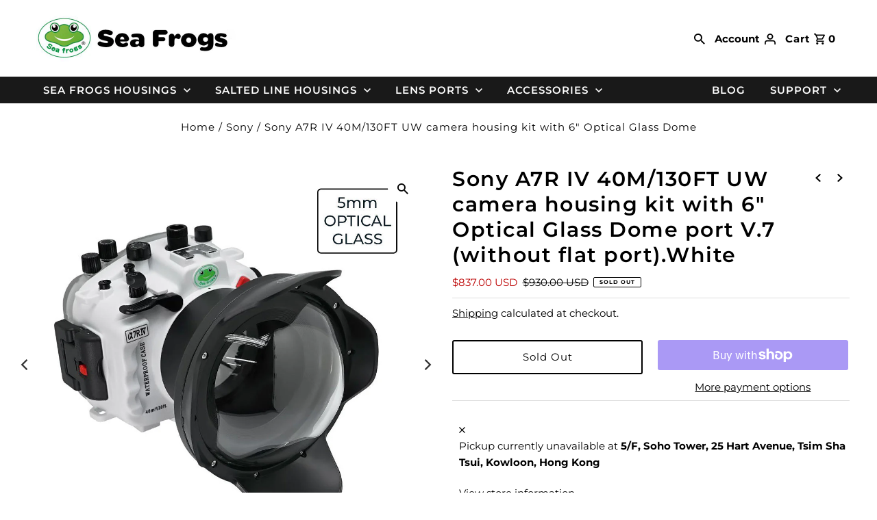

--- FILE ---
content_type: text/css
request_url: https://seafrogs.com.hk/cdn/shop/t/13/assets/product-description.css?v=24714944805777240821750403893
body_size: 2120
content:
:root{--color-neutral:255,255,255;--color-neutral-50:248,250,252;--color-neutral-100:241,245,249;--color-neutral-200:226,232,240;--color-neutral-300:203,213,225;--color-neutral-400:148,163,184;--color-neutral-500:100,116,139;--color-neutral-600:71,85,105;--color-neutral-700:51,65,85;--color-neutral-800:30,41,59;--color-neutral-900:15,23,42;--color-neutral-950:2,6,23;--color-primary-50:239,246,255;--color-primary-100:219,234,254;--color-primary-200:191,219,254;--color-primary-300:147,197,253;--color-primary-400:96,165,250;--color-primary-500:59,130,246;--color-primary-600:37,99,235;--color-primary-700:29,78,216;--color-primary-800:30,64,175;--color-primary-900:30,58,138;--color-primary-950:23,37,8;--color-secondary-50:236,254,255;--color-secondary-100:207,250,254;--color-secondary-200:165,243,252;--color-secondary-300:103,232,249;--color-secondary-400:34,211,238;--color-secondary-500:6,182,212;--color-secondary-600:8,145,178;--color-secondary-700:14,116,144;--color-secondary-800:21,94,117;--color-secondary-900:22,78,99;--color-secondary-950:8,51,69}*,:before,:after{--tw-border-spacing-x:0;--tw-border-spacing-y:0;--tw-translate-x:0;--tw-translate-y:0;--tw-rotate:0;--tw-skew-x:0;--tw-skew-y:0;--tw-scale-x:1;--tw-scale-y:1;--tw-pan-x:;--tw-pan-y:;--tw-pinch-zoom:;--tw-scroll-snap-strictness:proximity;--tw-gradient-from-position:;--tw-gradient-via-position:;--tw-gradient-to-position:;--tw-ordinal:;--tw-slashed-zero:;--tw-numeric-figure:;--tw-numeric-spacing:;--tw-numeric-fraction:;--tw-ring-inset:;--tw-ring-offset-width:0;--tw-ring-offset-color:#fff;--tw-ring-color:rgb(59 130 246 / .5);--tw-ring-offset-shadow:0 0 #0000;--tw-ring-shadow:0 0 #0000;--tw-shadow:0 0 #0000;--tw-shadow-colored:0 0 #0000;--tw-blur:;--tw-brightness:;--tw-contrast:;--tw-grayscale:;--tw-hue-rotate:;--tw-invert:;--tw-saturate:;--tw-sepia:;--tw-drop-shadow:;--tw-backdrop-blur:;--tw-backdrop-brightness:;--tw-backdrop-contrast:;--tw-backdrop-grayscale:;--tw-backdrop-hue-rotate:;--tw-backdrop-invert:;--tw-backdrop-opacity:;--tw-backdrop-saturate:;--tw-backdrop-sepia:;--tw-contain-size:;--tw-contain-layout:;--tw-contain-paint:;--tw-contain-style:}::backdrop{--tw-border-spacing-x:0;--tw-border-spacing-y:0;--tw-translate-x:0;--tw-translate-y:0;--tw-rotate:0;--tw-skew-x:0;--tw-skew-y:0;--tw-scale-x:1;--tw-scale-y:1;--tw-pan-x:;--tw-pan-y:;--tw-pinch-zoom:;--tw-scroll-snap-strictness:proximity;--tw-gradient-from-position:;--tw-gradient-via-position:;--tw-gradient-to-position:;--tw-ordinal:;--tw-slashed-zero:;--tw-numeric-figure:;--tw-numeric-spacing:;--tw-numeric-fraction:;--tw-ring-inset:;--tw-ring-offset-width:0;--tw-ring-offset-color:#fff;--tw-ring-color:rgb(59 130 246 / .5);--tw-ring-offset-shadow:0 0 #0000;--tw-ring-shadow:0 0 #0000;--tw-shadow:0 0 #0000;--tw-shadow-colored:0 0 #0000;--tw-blur:;--tw-brightness:;--tw-contrast:;--tw-grayscale:;--tw-hue-rotate:;--tw-invert:;--tw-saturate:;--tw-sepia:;--tw-drop-shadow:;--tw-backdrop-blur:;--tw-backdrop-brightness:;--tw-backdrop-contrast:;--tw-backdrop-grayscale:;--tw-backdrop-hue-rotate:;--tw-backdrop-invert:;--tw-backdrop-opacity:;--tw-backdrop-saturate:;--tw-backdrop-sepia:;--tw-contain-size:;--tw-contain-layout:;--tw-contain-paint:;--tw-contain-style:}*,:before,:after{box-sizing:border-box;border-width:0;border-style:solid;border-color:initial}:before,:after{--tw-content:""}h2,h3,h4{font-size:inherit;font-weight:inherit}a{color:inherit;text-decoration:inherit}strong{font-weight:bolder}summary{display:list-item}h1,h2,h3,h4,p{margin:0}ul{list-style:none;margin:0;padding:0}button,[role=button]{cursor:pointer}img,svg,iframe,embed{display:block;vertical-align:middle}img{max-width:100%;height:auto}[type=text],[type=url]{-webkit-appearance:none;-moz-appearance:none;appearance:none;background-color:#fff;border-color:#6b7280;border-width:1px;border-radius:0;padding:.5rem .75rem;font-size:1rem;line-height:1.5rem;--tw-shadow:0 0 #0000}[type=text]:focus,[type=url]:focus{outline:2px solid transparent;outline-offset:2px;--tw-ring-inset:var(--tw-empty,);--tw-ring-offset-width:0;--tw-ring-offset-color:#fff;--tw-ring-color:#2563eb;--tw-ring-offset-shadow:var(--tw-ring-inset) 0 0 0 var(--tw-ring-offset-width) var(--tw-ring-offset-color);--tw-ring-shadow:var(--tw-ring-inset) 0 0 0 calc(1px + var(--tw-ring-offset-width)) var(--tw-ring-color);box-shadow:var(--tw-ring-offset-shadow),var(--tw-ring-shadow),var(--tw-shadow);border-color:#2563eb}::-webkit-datetime-edit-fields-wrapper{padding:0}::-webkit-date-and-time-value{min-height:1.5em;text-align:inherit}::-webkit-datetime-edit{display:inline-flex}::-webkit-datetime-edit,::-webkit-datetime-edit-year-field,::-webkit-datetime-edit-month-field,::-webkit-datetime-edit-day-field,::-webkit-datetime-edit-hour-field,::-webkit-datetime-edit-minute-field,::-webkit-datetime-edit-second-field,::-webkit-datetime-edit-millisecond-field,::-webkit-datetime-edit-meridiem-field{padding-top:0;padding-bottom:0}@media (forced-colors:active){[type=checkbox]:indeterminate{-webkit-appearance:auto;-moz-appearance:auto;appearance:auto}}[type=checkbox]:indeterminate:hover,[type=checkbox]:indeterminate:focus{border-color:transparent;background-color:currentColor}.container{width:100%}@media (min-width:640px){.container{max-width:640px}}@media (min-width:768px){.container{max-width:768px}}@media (min-width:1024px){.container{max-width:1024px}}@media (min-width:1280px){.container{max-width:1280px}}@media (min-width:1536px){.container{max-width:1536px}}.list-none{list-style-type:none}.list-disc{list-style-type:disc}.\!list-disc{list-style-type:disc!important}.list-decimal{list-style-type:decimal}.\!list-decimal{list-style-type:decimal!important}.prose ul>li:where([dir=rtl],[dir=rtl] *){margin-right:1.75rem;padding-left:0;padding-right:.5rem}.prose ul>li:where([dir=rtl],[dir=rtl] *):before{left:auto;right:.25rem}.fixed{position:fixed}.relative{position:relative}.mx-auto{margin-left:auto;margin-right:auto}.mb-\[29px\]{margin-bottom:29px}.mt-1{margin-top:.25rem}.mt-2{margin-top:.5rem}.mt-4{margin-top:1rem}.mt-6{margin-top:1.5rem}.mt-8{margin-top:2rem}.ml-1{margin-left:.25rem}.ml-2{margin-left:.5rem}.ml-4{margin-left:1rem}.ml-6{margin-left:1.5rem}.ml-8{margin-left:2rem}.my-auto{margin-top:auto;margin-bottom:auto}.my-8{margin-top:2rem;margin-bottom:2rem}.block{display:block}.inline-block{display:inline-block}.flex{display:flex}.hidden{display:none}.size-5{width:1.25rem;height:1.25rem}.size-12{width:3rem;height:3rem}.size-14{width:3.5rem;height:3.5rem}.size-16{width:4rem;height:4rem}.size-20{width:5rem;height:5rem}.h-80{height:20rem}.h-full{height:100%}.w-screen{width:100vw}.max-w-2xl{max-width:42rem}.max-w-7xl{max-width:80rem}.max-w-xl{max-width:36rem}.flex-none{flex:none}.grow{flex-grow:1}@keyframes bounce{0%,to{transform:translateY(-25%);animation-timing-function:cubic-bezier(.8,0,1,1)}50%{transform:none;animation-timing-function:cubic-bezier(0,0,.2,1)}}.flex-col{flex-direction:column}.items-center{align-items:center}.justify-end{justify-content:flex-end}.justify-center{justify-content:center}.gap-x-3{-moz-column-gap:.75rem;column-gap:.75rem}.gap-x-4{-moz-column-gap:1rem;column-gap:1rem}.space-y-1>:not([hidden])~:not([hidden]){--tw-space-y-reverse:0;margin-top:calc(.25rem * calc(1 - var(--tw-space-y-reverse)));margin-bottom:calc(.25rem * var(--tw-space-y-reverse))}.overflow-x-hidden{overflow-x:hidden}.scroll-smooth{scroll-behavior:smooth}.text-pretty{text-wrap:pretty}.rounded-\[50px\]{border-radius:50px}.bg-neutral{--tw-bg-opacity:1;background-color:rgba(var(--color-neutral),var(--tw-bg-opacity))}.bg-primary-600{--tw-bg-opacity:1;background-color:rgba(var(--color-primary-600),var(--tw-bg-opacity))}.bg-primary-900{--tw-bg-opacity:1;background-color:rgba(var(--color-primary-900),var(--tw-bg-opacity))}.px-6{padding-left:1.5rem;padding-right:1.5rem}.px-8{padding-left:2rem;padding-right:2rem}.px-\[28px\]{padding-left:28px;padding-right:28px}.pb-2{padding-bottom:.5rem}.pb-6{padding-bottom:1.5rem}.pb-8{padding-bottom:2rem}.py-2{padding-top:.5rem;padding-bottom:.5rem}.py-6{padding-top:1.5rem;padding-bottom:1.5rem}.py-8{padding-top:2rem;padding-bottom:2rem}.py-\[14px\]{padding-top:14px;padding-bottom:14px}.font-body{font-family:Mulish,sans-serif}.text-2xl{font-size:1.5rem;line-height:2rem}.text-3xl{font-size:2rem;line-height:2.25rem}.text-4xl{font-size:2.25rem;line-height:2.5rem}.text-\[18px\]{font-size:18px}.text-base\/7{font-size:1rem;line-height:1.75rem}.text-lg{font-size:1.125rem;line-height:1.75rem}.text-xl,.text-xl\/7{font-size:1.25rem;line-height:1.75rem}.font-bold{font-weight:700}.font-semibold{font-weight:600}.leading-7{line-height:1.75rem}.leading-\[18px\]{line-height:18px}.tracking-tight{letter-spacing:-.025em}.text-neutral-900{--tw-text-opacity:1;color:rgba(var(--color-neutral-900),var(--tw-text-opacity))}.text-primary-100{--tw-text-opacity:1;color:rgba(var(--color-primary-100),var(--tw-text-opacity))}.text-primary-50{--tw-text-opacity:1;color:rgba(var(--color-primary-50),var(--tw-text-opacity))}.ring{--tw-ring-offset-shadow:var(--tw-ring-inset) 0 0 0 var(--tw-ring-offset-width) var(--tw-ring-offset-color);--tw-ring-shadow:var(--tw-ring-inset) 0 0 0 calc(3px + var(--tw-ring-offset-width)) var(--tw-ring-color);box-shadow:var(--tw-ring-offset-shadow),var(--tw-ring-shadow),var(--tw-shadow,0 0 #0000)}.full-width{left:50%;margin-left:-50vw;margin-right:-50vw;position:relative;right:50%;width:100vw;max-width:100vw}.filter-white{filter:brightness(0)invert(1)}.filter-none{filter:none}.product-description-videos iframe{width:100%;height:100%;min-height:326px}@media (min-width:640px){.sm\:text-4xl{font-size:2.25rem;line-height:2.5rem}}@media (min-width:1024px){.lg\:-ml-8{margin-left:-2rem}.lg\:ml-8{margin-left:2rem}.lg\:mr-0{margin-right:0}.lg\:flex{display:flex}.lg\:contents{display:contents}.lg\:h-auto{height:auto}.lg\:w-1\/2{width:50%}.lg\:w-full{width:100%}.lg\:max-w-lg{max-width:32rem}.lg\:max-w-none{max-width:none}.lg\:flex-none{flex:none}.lg\:shrink{flex-shrink:1}.lg\:grow{flex-grow:1}.lg\:grow-0{flex-grow:0}.lg\:justify-between{justify-content:space-between}.lg\:px-8{padding-left:2rem;padding-right:2rem}}@media (min-width:1280px){.xl\:absolute{position:absolute}.xl\:inset-y-0{top:0;bottom:0}.xl\:right-1\/2{right:50%}.xl\:ml-0{margin-left:0}.xl\:w-1\/2{width:50%}.xl\:justify-end{justify-content:flex-end}}div[data-option-index="2"] .swatch-element.soldout{display:none}.swatches__sold-out--image{display:none!important}.gpo-app .product-option-buttons .gpo-pdLinks--swatches.gpo-pdLinks--buttons input+label,.gpo-app .product-option-buttons .gpo-swatches.buttons input+label{display:inline-block;zoom:1;padding:0 10px;color:var(--text-color);background-color:var(--background);margin:0 8px 10px 0;cursor:pointer;border:1px solid var(--dotted-color);position:relative;font-weight:var(--main-weight);min-width:44px;height:40px;line-height:38px!important;white-space:nowrap;text-align:center;float:unset!important;overflow:hidden;transition:none!important}.gpo-app .product-option-buttons .gpo-pdLinks--swatches.gpo-pdLinks--buttons input+label:hover,.gpo-app .product-option-buttons .gpo-swatches.buttons input+label:hover,.gpo-app .product-option-buttons .gpo-pdLinks--swatches.gpo-pdLinks--buttons input+label:hover span,.gpo-app .product-option-buttons .gpo-swatches.buttons input+label:hover span{border:1px solid var(--text-color)!important;background-color:var(--text-color)!important;color:var(--background)!important}.gpo-app .product-option-buttons .gpo-pdLinks--swatches.gpo-pdLinks--buttons input:checked+label,.gpo-app .product-option-buttons .gpo-swatches.buttons input:checked+label,.gpo-app .product-option-buttons .gpo-pdLinks--swatches.gpo-pdLinks--buttons input:checked+label span,.gpo-app .product-option-buttons .gpo-swatches.buttons input:checked+label span,.gpo-app .product-option-dropdown .gpo-pdLinks--dropdown input:checked+label,.gpo-app .product-option-dropdown .gpo-dropdown input:checked+label,.gpo-app .product-option-dropdown .gpo-pdLinks--dropdown input:checked+label span,.gpo-app .product-option-dropdown .gpo-dropdown input:checked+label span{border:1px solid var(--text-color)!important;background-color:var(--text-color)!important;color:var(--background)!important}.product-option-dropdown .gpo-dropdown.gpo-image-dropdown .dropdown-item{height:auto;min-height:unset;line-height:unset}.swatches__shape--circle label{min-width:64px!important;width:128px!important;height:128px!important;line-height:32px!important;border-radius:50%;outline:0!important;padding:0;background-color:transparent!important}.product-option-html-content a{color:#0056b3;cursor:pointer}.product-option-html-content a:hover{color:#003d80;text-decoration:none}.product-option-radio-flat-port,.product-option-radio-dome-port{display:none}.product-description hr{margin:1em 0}.gpo-dropdown .dropdown-list .dropdown-list-wrapper{max-height:420px!important}
/*# sourceMappingURL=/cdn/shop/t/13/assets/product-description.css.map?v=24714944805777240821750403893 */
